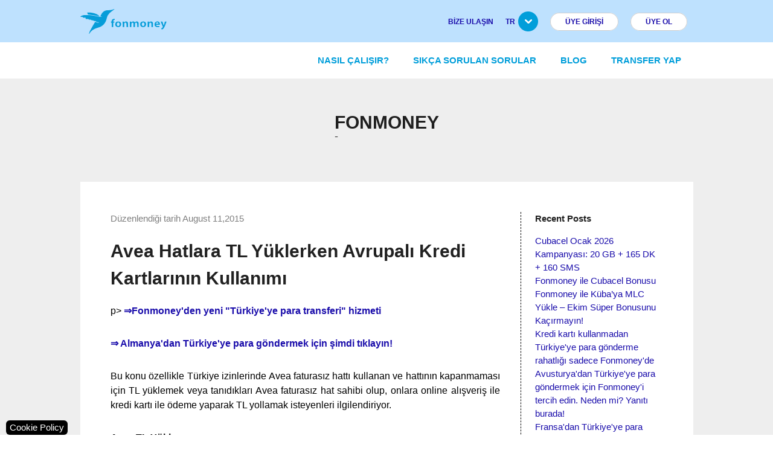

--- FILE ---
content_type: text/html; charset=utf-8
request_url: https://www.fonmoney.net/blog/avea-hatlara-tl-y-klerken-avrupalkredi-kartlar-n-n-kullan-m
body_size: 7018
content:

<!DOCTYPE html>
<html lang="tr" dir="ltr" class="">
    
<head>
    <title>Avea Hatlara TL Y&#xFC;klerken Avrupal&#x131; Kredi Kartlar&#x131;n&#x131;n Kullan&#x131;m&#x131;</title>

    <meta http-equiv="Content-type" content="text/html;charset=UTF-8" />
    <meta name="description" content="Top Up mobiles and send money online directly to bank accounts at excellent rates. Fonmoney-Fast, easy &amp;amp;amp; 100% safe. The best choice for you and your family!" />
    <meta name="keywords" content="top up online, pay-as-yougo, recharge, mobile credit, airtime" />
    <meta name="viewport" content="width=device-width, initial-scale=1" />

    <link rel="icon" href="https://assets.fonmoney.com/media/img/media/favicon/fonmoney.png" type="image/x-icon" />
    <link rel="shortcut icon" href="https://assets.fonmoney.com/media/img/media/favicon/fonmoney.png" type="image/x-icon" />
    
    
    <meta name="robots" content="index, follow" />
<link rel="canonical" href="https://www.fonmoney.net/blog/avea-hatlara-tl-y-klerken-avrupalkredi-kartlar-n-n-kullan-m">

    
<!-- SendinBlue tracting code --><script type="text/plain" data-cookiecategory="targeting">(function() { window.sib = { equeue: [], client_key: '1p1kmidqivv3cqlq8cqo6c1e' };window.sib.email_id = '';window.sendinblue = {}; for (var j = ['track', 'identify', 'trackLink', 'page'], i = 0; i < j.length; i++) { (function(k) { window.sendinblue[k] = function() { var arg = Array.prototype.slice.call(arguments); (window.sib[k] || function() { var t = {}; t[k] = arg; window.sib.equeue.push(t);})(arg[0], arg[1], arg[2]);};})(j[i]);}var n = document.createElement('script'),i = document.getElementsByTagName('script')[0]; n.type = 'text/javascript', n.id = 'sendinblue-js', n.async = !0, n.src = 'https://sibautomation.com/sa.js?key=' + window.sib.client_key, i.parentNode.insertBefore(n, i), window.sendinblue.page();})();</script>
<!-- Global site tag (gtag.js) - Google Analytics -->
<script type="text/plain" data-cookiecategory="analytics" async defer src='https://www.googletagmanager.com/gtag/js?id=G-4Y1RSH15MD'></script>
<script type="text/plain" data-cookiecategory="analytics" async defer >
  window.dataLayer = window.dataLayer || [];
  function gtag(){dataLayer.push(arguments);}
  gtag('js', new Date());
  gtag('config', 'G-4Y1RSH15MD');
  
  
</script>


    <link rel="stylesheet" type="text/css" href="https://assets.fonmoney.com/css/all-pages-css-a523bd11da18adaf1dde.css" />
<link rel="stylesheet" type="text/css" href="/lib_npm/@fortawesome/fontawesome-free/css/all.min.css" />

    
</head>
    
<div class="ajax-loading-block-window" style="display: none">
</div>
<div id="dialog-notifications-success" role="status" aria-live="polite" aria-atomic="true" title="Notification" style="display:none;">
</div>
<div id="dialog-notifications-error" role="alert" aria-live="assertive" aria-atomic="true" title="Error" style="display:none;">
</div>
<div id="dialog-notifications-warning" role="alert" aria-live="assertive" aria-atomic="true" title="Warning" style="display:none;">
</div>
<div id="bar-notification" class="bar-notification-container" role="status" aria-live="polite" aria-atomic="true" data-close="Close">
</div>


    
    <body>
    
    
    <script crossorigin="anonymous" defer="defer" integrity="sha256-oP6HI9z1XaZNBrJURtCoUT5SUnxFr8s3BzRl&#x2B;cbzUq8=" src="https://cdn.jsdelivr.net/npm/jquery@3.6.4/dist/jquery.min.js"></script>
<script crossorigin="anonymous" defer="defer" src="https://cdn.jsdelivr.net/npm/jquery-blockui@2.7.0/jquery.blockUI.min.js"></script>
<script data-cookiecategory="analytics" defer="" type="text/plain">
    (function(w,d,s,l,i) {
      w[l]=w[l]||[];
      w[l].push({'gtm.start': new Date().getTime(),event:'gtm.js'});
      var f=d.getElementsByTagName(s)[0], j=d.createElement(s),dl=l!='dataLayer'?'&l='+l:'';
      j.async=true;
      j.src='https://www.googletagmanager.com/gtm.js?id='+i+dl;
      f.parentNode.insertBefore(j,f);

      //custom
      window.ga4Helper.initialize(w[l]);
    })(window,document,'script','dataLayer','GTM-TG6W3L3');
</script>

<link href="https://assets.fonmoney.com/css/cookieconsent-css-e2321ebef04c47a903a6.css" rel="prefetch" type="text/css"></link>
<script type="text/javascript">window.FmGlobals = { defaultShopLocale: 'tr-TR' }</script>


    

<div class="wrapper">
    <div class="page">
        
        
        
        
<header>
    <!-- Top header -->
    <div class="top-header">
        <div class="container">
            <div class="logo left">
                <a href="/"><img src="https://assets.fonmoney.com/media/img/logo/logo.svg" alt="Fonmoney Logo" style="height: 41px; width: 144px;"></a>
            </div>
            <ul class="top-menu right">
                <li><a href="/contacts">BİZE ULAŞIN</a></li>
                <li class="has-sub">
                    <a href="#"><span>tr</span><img loading="lazy" src="https://assets.fonmoney.com/media/img/icons/submenu-arrow.png" alt=""></a>
                    <ul class="sub-menu language-switcher">
                            <li>
                                <span style="background-image: url('https://assets.fonmoney.com/media/img/flag_svg/GB.svg'); background-repeat: no-repeat; background-position: center; background-size: cover;"></span>
                                <a title="en" href="https://www.fonmoney.com">en</a>
                            </li>
                            <li>
                                <span style="background-image: url('https://assets.fonmoney.com/media/img/flag_svg/DE.svg'); background-repeat: no-repeat; background-position: center; background-size: cover;"></span>
                                <a title="DE" href="https://www.fonmoney.de/">DE</a>
                            </li>
                            <li>
                                <span style="background-image: url('https://assets.fonmoney.com/media/img/flag_svg/ES.svg'); background-repeat: no-repeat; background-position: center; background-size: cover;"></span>
                                <a title="ES" href="https://www.fonmoney.es/">ES</a>
                            </li>
                            <li>
                                <span style="background-image: url('https://assets.fonmoney.com/media/img/flag_svg/PL.svg'); background-repeat: no-repeat; background-position: center; background-size: cover;"></span>
                                <a title="PL" href="https://www.fonmoney.pl/">PL</a>
                            </li>
                            <li>
                                <span style="background-image: url('https://assets.fonmoney.com/media/img/flag_svg/IT.svg'); background-repeat: no-repeat; background-position: center; background-size: cover;"></span>
                                <a title="IT" href="https://www.fonmoney.it/">IT</a>
                            </li>
                            <li>
                                <span style="background-image: url('https://assets.fonmoney.com/media/img/flag_svg/FR.svg'); background-repeat: no-repeat; background-position: center; background-size: cover;"></span>
                                <a title="FR" href="https://www.fonmoney.fr/">FR</a>
                            </li>
                            <li>
                                <span style="background-image: url('https://assets.fonmoney.com/media/img/flag_svg/RO.svg'); background-repeat: no-repeat; background-position: center; background-size: cover;"></span>
                                <a title="RO" href="https://www.fonmoney.ro/">RO</a>
                            </li>
                            <li>
                                <span style="background-image: url('https://assets.fonmoney.com/media/img/flag_svg/BG.svg'); background-repeat: no-repeat; background-position: center; background-size: cover;"></span>
                                <a title="BG" href="https://www.fonmoney.bg/">BG</a>
                            </li>
                            <li>
                                <span style="background-image: url('https://assets.fonmoney.com/media/img/flag_svg/TR.svg'); background-repeat: no-repeat; background-position: center; background-size: cover;"></span>
                                <a title="TR" href="https://www.fonmoney.net/">TR</a>
                            </li>
                            <li>
                                <span style="background-image: url('https://assets.fonmoney.com/media/img/flag_svg/HR.svg'); background-repeat: no-repeat; background-position: center; background-size: cover;"></span>
                                <a title="HR" href="https://www.fonmoney.com.hr/">HR</a>
                            </li>
                            <li>
                                <span style="background-image: url('https://assets.fonmoney.com/media/img/flag_svg/UA.svg'); background-repeat: no-repeat; background-position: center; background-size: cover;"></span>
                                <a title="UA" href="https://www.fonmoney.com.ua/">UA</a>
                            </li>
                            <li>
                                <span style="background-image: url('https://assets.fonmoney.com/media/img/flag_svg/MX.svg'); background-repeat: no-repeat; background-position: center; background-size: cover;"></span>
                                <a title="MX" href="https://www.fonmoney.mx/">MX</a>
                            </li>
                            <li>
                                <span style="background-image: url('https://assets.fonmoney.com/media/img/flag_svg/CL.svg'); background-repeat: no-repeat; background-position: center; background-size: cover;"></span>
                                <a title="CL" href="https://www.fonmoney.cl/">CL</a>
                            </li>
                    </ul>
                </li>

                    <li><a href="/login" data-class="top-menu login" class="signup login-btn">ÜYE GİRİŞİ</a></li>
                    <li><a href='/register' data-class="top-menu signup" class="signup signup-btn">ÜYE OL </a></li>
            </ul>
        </div>
    </div>


    <!-- Header -->
    <div class="header">
        <div class="container">
            <!-- Mobile trigger -->
            <div class="logo left hidden-logo">
                <a href="/"><img src="https://assets.fonmoney.com/media/img/logo/logo.svg" alt="Fonmoney Logo" style="height: 41px; width: 144px;"></a>
            </div>
            <ul class="main-menu right menu-li-spacy-text">

                <li class="scroll-item-to-hidden"><a title="Nasıl çalışır? " href="/nasil-calisir">Nasıl çalışır? </a></li>
                <li class="scroll-item-to-hidden"><a title="FAQ" href="/faq">Sıkça Sorulan Sorular</a></li>
                <li class="scroll-item-to-hidden"><a title="Blog" href="/blog">Blog</a></li>


                    <li><a title="MakeATransfer" href="/">Transfer Yap</a></li>

            </ul>
            <div id="header_mobile_language_selector">
                <select class="browser-default" id="hmls_actual" aria-label="Language">
                            <option value="https://www.fonmoney.com">en</option>
                            <option value="https://www.fonmoney.de/">DE</option>
                            <option value="https://www.fonmoney.es/">ES</option>
                            <option value="https://www.fonmoney.pl/">PL</option>
                            <option value="https://www.fonmoney.it/">IT</option>
                            <option value="https://www.fonmoney.fr/">FR</option>
                            <option value="https://www.fonmoney.ro/">RO</option>
                            <option value="https://www.fonmoney.bg/">BG</option>
                            <option value="https://www.fonmoney.net/" selected>TR</option>
                            <option value="https://www.fonmoney.com.hr/">HR</option>
                            <option value="https://www.fonmoney.com.ua/">UA</option>
                            <option value="https://www.fonmoney.mx/">MX</option>
                            <option value="https://www.fonmoney.cl/">CL</option>
                </select>
            </div>
            <a href="#" title="Menu" id="trigger-mobile-menu" data-activates="slide-out" class="button-collapse mobile-icon right"></a>
        </div>
    </div>

    <!-- Mobile -->
    <ul id="slide-out" class="side-nav fixed hide-on-med-and-up">
            <li class="login login-btn"><a href="/login">ÜYE GİRİŞİ</a></li>
            <li class="signup signup-btn"><a href="/register">ÜYE OL </a></li>
        <li><a title="Nasıl çalışır? " href="/nasil-calisir">Nasıl çalışır? </a></li>
        <li><a title="FAQ" href="/faq">Sıkça Sorulan Sorular</a></li>
        <li><a title="Blog" href="/blog">Blog</a></li>
        <li><a href="/contacts">BİZE ULAŞIN</a></li>
            <li><a title="MakeATransfer" href="/">Transfer Yap</a></li>

        <li><a href="https://transpaygo.com" target="_blank">Business</a></li>
    </ul>


    <script type="text/javascript">
        function removeShoppingCart() {
            window.jQuery.get("/FmCheckout/DeleteShoppingCarts")
                .done(function () { window.location.href = '' })
        }
    </script>

</header>


        
        

        <main class="main-container col1-layout">
            
            

    



<link href="https://cdn.jsdelivr.net/npm/freezeui@1.0.1/freeze-ui.min.css" crossorigin="anonymous" rel="preload" as="style" onload="this.rel='stylesheet'">







<!-- Page content -->
<div class="page-gray">
    <div class="container">
        <div class="row">
            <div class="col s12">
                <h1 class="center-align blog-title">
                    Fonmoney
                    <span class="sub-title">-</span>
                </h1>
            </div>
        </div>
        <!-- Registration form and information -->
        <div class="row m0">
            <div class="col s12">
                <div class="blog">
                    <div class="row m0">
                        <div class="col s12 m9">
                            <div class="content">
                                <div class="post single-post">
                                    <div class="post-meta">
                                        <ul>

                                            <li class="posted" style="padding:0px">
                                                <span>Düzenlendiği tarih August 11,2015</span>
                                            </li>
                                        </ul>
                                    </div>
                                    <div class="post-title">
                                        <h1>Avea Hatlara TL Y&#xFC;klerken Avrupal&#x131; Kredi Kartlar&#x131;n&#x131;n Kullan&#x131;m&#x131;</h1>
                                    </div>
                                    <div class="post-content">
                                        p>
  <strong
    ><a
      href="https://www.fonmoney.net/almanya-para-transferi"
      title="Türkiye'ye para göndermek sadece 1,99€"
      >⇒Fonmoney'den yeni "Türkiye'ye para transferi" hizmeti&nbsp;</a
    ></strong
  >
</p>

<p>
  <strong
    ><a
      href="https://www.fonmoney.net/almanya-para-gonder"
      title="Almanya'dan Türkiye'ye para gönder"
      >⇒ Almanya'dan Türkiye'ye para göndermek için şimdi tıklayın!&nbsp;</a
    ></strong
  >
</p>

<p align="justify">
  Bu konu özellikle Türkiye izinlerinde Avea faturasız hattı kullanan ve
  hattının kapanmaması için TL yüklemek veya tanıdıkları Avea faturasız hat
  sahibi olup, onlara online alışveriş ile kredi kartı ile ödeme yaparak TL
  yollamak isteyenleri ilgilendiriyor.
</p>

<p align="justify">
  <strong>Avea TL Yükle</strong>
</p>

<p align="justify">
  Evet, sevgili Fonmoney Blog okuyucuları! Avrupa’da yaşayanların Avrupa
  ülkelerinde kullandıkları kredi kartlarıyla Avea’nın kendi TL Yükle sistemini
  kullanmaları ne yazık ki mümkün değil. Avea’da güvenlik nedeniyle sadece
  Türkiye bankalarına ait kartlar kullanılabiliyor. Almanya’dan Avea TL
  yüklemek, Fransa’dan Avea kontör yüklemek, İngiltere’den Türkiye’ye Avea TL
  yüklemek, Belçika’dan Türkiye’ye Avea kontör göndermek isterseniz Avea’da bu
  ülkelerde kullanmakta olduğunuz kredi kartları geçerli değil. Avea TL Yükle
  ekranında Avrupa’da kullanmakta olduğunuz kredi kartını denediğinizde hata
  ekranıyla karşılaşıyorsunuz.<strong>&nbsp;</strong>
</p>

<p align="justify">
  <strong>Fonmoney ile TL yüklemek güvenli ve çok kolay</strong>
</p>

<p align="justify">
  Peki! Bu durumda ne yapacağız? Fonmoney, Avrupa’da kullanılan kredi
  kartlarıyla yükleme yapmak isteyenleri kendi hizmetini kullanmaya davet
  ediyor. Fonmoney ile Avea kontör yüklemek, Avea TL yüklemek gerçekten çok
  kolay. Telefon numarasını, yüklemek istediğiniz kontör yani TL miktarını
  seçmeniz yeterli. Ardından ödeme ekranında da görebileceğiniz gibi kredi
  kartının yanında anında havale veya Paysafecard ile de ödeme yapabilirsiniz.
  Ödeme gerçekleştiğinde TL alıcı faturasız hatta yüklenir. İşte hepsi bu kadar.
</p>

<p align="justify">
  <strong>Kredi kartı ile Avea&nbsp;TL Yükle</strong>
</p>

<p align="justify">
  Avrupa’nın neresinde olursanız olun, 3 adımda Fonmoney ile Avea TL
  yükleyebilirsiniz. Kredi kartınızın hangi bankaya ait olduğu fark etmez.
  Fonmoney ile 3 adımda TL yükleme işleminiz tamamlanır. Üstelik kredi kartıyla
  ödeme yapmak zorunda da değilsiniz. Faturasız hatlar için güvenli alışverişin
  adresi Fonmoney’i tercih ettiğiniz için teşekkür ederiz. Sevdiklerinizle mutlu
  günlerde iletişimde kalmanız dileğiyle...
</p>

                                    </div>
                                    <div class="divider-dashed"></div>

                                    <div class="see-more">
                                        <div class="row m0">
                                            <div class="col s12">
                                                <a href="/blog" class="right">
                                                    Fonmoney'nin tüm paylaşımlarını gör
                                                    <img src="https://assets.fonmoney.com/media/img/blog-see-more.png" alt="">
                                                </a>
                                            </div>
                                        </div>
                                    </div>
                                </div>
                            </div>
                        </div>
                        <div class="col s12 m3">
                            <div class="sidebar">
                                <div class="block block-blog block-recent-posts">
                                    <div class="block-title">
                                        <strong><span>Recent Posts</span></strong>
                                    </div>
                                    <div class="block-content">
                                        <ul id="wp-b69">
                                                    <li class="item last odd">
                                                        <a href="/blog/cubacel-ocak-2026-kampanyasi" title="Cubacel Ocak 2026 Kampanyas&#x131;: 20 GB &#x2B; 165 DK &#x2B; 160 SMS">Cubacel Ocak 2026 Kampanyas&#x131;: 20 GB &#x2B; 165 DK &#x2B; 160 SMS</a>
                                                    </li>
                                                    <li class="item last odd">
                                                        <a href="/blog/cubacel-kampanya-fonmoney" title="Fonmoney ile Cubacel Bonusu">Fonmoney ile Cubacel Bonusu</a>
                                                    </li>
                                                    <li class="item last odd">
                                                        <a href="/blog/mlc-bonusu-kuba-guncel" title="Fonmoney ile K&#xFC;ba&#x2019;ya MLC Y&#xFC;kle &#x2013; Ekim S&#xFC;per Bonusunu Ka&#xE7;&#x131;rmay&#x131;n!">Fonmoney ile K&#xFC;ba&#x2019;ya MLC Y&#xFC;kle &#x2013; Ekim S&#xFC;per Bonusunu Ka&#xE7;&#x131;rmay&#x131;n!</a>
                                                    </li>
                                                    <li class="item last odd">
                                                        <a href="/blog/kredi-kartkullanmadan-t-rkiye-ye-para-g-nderme-rahatlsadece-fonmoney-de" title="Kredi kart&#x131; kullanmadan T&#xFC;rkiye&#x27;ye para g&#xF6;nderme rahatl&#x131;&#x11F;&#x131; sadece Fonmoney&#x27;de">Kredi kart&#x131; kullanmadan T&#xFC;rkiye&#x27;ye para g&#xF6;nderme rahatl&#x131;&#x11F;&#x131; sadece Fonmoney&#x27;de</a>
                                                    </li>
                                                    <li class="item last odd">
                                                        <a href="/blog/avusturya-dan-t-rkiye-ye-para-g-ndermek-i-in-fonmoney-i-tercih-edinneden-miyan-tburada" title="Avusturya&#x27;dan T&#xFC;rkiye&#x27;ye para g&#xF6;ndermek i&#xE7;in Fonmoney&#x27;i tercih edin. Neden mi? Yan&#x131;t&#x131; burada!">Avusturya&#x27;dan T&#xFC;rkiye&#x27;ye para g&#xF6;ndermek i&#xE7;in Fonmoney&#x27;i tercih edin. Neden mi? Yan&#x131;t&#x131; burada!</a>
                                                    </li>
                                                    <li class="item last odd">
                                                        <a href="/blog/fransa-dan-t-rkiye-ye-para-g-ndermek-fonmoney-ile-g-venli-ve-ucuz" title="Fransa&#x27;dan T&#xFC;rkiye&#x27;ye para g&#xF6;ndermek Fonmoney ile g&#xFC;venli ve ucuz">Fransa&#x27;dan T&#xFC;rkiye&#x27;ye para g&#xF6;ndermek Fonmoney ile g&#xFC;venli ve ucuz</a>
                                                    </li>
                                                    <li class="item last odd">
                                                        <a href="/blog/hollanda-dan-t-rkiye-ye-para-g-ndermek-hibu-kadar-g-venlikolay-ve-ucuz-olmamt" title="Hollanda&#x27;dan T&#xFC;rkiye&#x27;ye para g&#xF6;ndermek hi&#xE7; bu kadar g&#xFC;venli, kolay ve ucuz olmam&#x131;&#x15F;t&#x131;">Hollanda&#x27;dan T&#xFC;rkiye&#x27;ye para g&#xF6;ndermek hi&#xE7; bu kadar g&#xFC;venli, kolay ve ucuz olmam&#x131;&#x15F;t&#x131;</a>
                                                    </li>
                                                    <li class="item last odd">
                                                        <a href="/blog/yenifonmoney-ile-bel-ika-dan-t-rkiye-ye-para-g-nderin" title="YEN&#x130;: Fonmoney ile Bel&#xE7;ika&#x27;dan T&#xFC;rkiye&#x27;ye para g&#xF6;nderin">YEN&#x130;: Fonmoney ile Bel&#xE7;ika&#x27;dan T&#xFC;rkiye&#x27;ye para g&#xF6;nderin</a>
                                                    </li>
                                                    <li class="item last odd">
                                                        <a href="/blog/almanya-dan-t-rkiye-ye-nas-l-para-yollan-r" title="Almanya&#x27;dan T&#xFC;rkiye&#x27;ye nas&#x131;l para yollan&#x131;r?">Almanya&#x27;dan T&#xFC;rkiye&#x27;ye nas&#x131;l para yollan&#x131;r?</a>
                                                    </li>
                                                    <li class="item last odd">
                                                        <a href="/blog/fonmoney-ile-para-g-nderirken-neden-kimlik-onay-i-lemi-yapmam-gerekiyor" title="Fonmoney ile para g&#xF6;nderirken neden kimlik onay i&#x15F;lemi yapmam gerekiyor?">Fonmoney ile para g&#xF6;nderirken neden kimlik onay i&#x15F;lemi yapmam gerekiyor?</a>
                                                    </li>
                                        </ul>
                                    </div>
                                </div>

                            </div>

                        </div>
                    </div>
                </div>
            </div>
        </div>
    </div>
</div>



            
        </main>

        <footer class="footer">
    <div class="container">
        <div class="row">
            
        </div>
        <div class="operation-countries">
            <div class="row valign center-align">
                <div class="col s12 m3">
  <a href="/about-us" title="O nas">O nas</a>
  <a href="/imprint" title="Dane firmy">Dane firmy</a>
  <a href="/privacy" title="Polityka prywatności i cookies"
    >Polityka prywatności i cookies</a
  >
</div>
<div class="col s12 m3">
  <a href="/jak-to-dziala" title="Jak to działa?">Jak to działa?</a>
  <a href="/faq" title="FAQ">FAQ</a>
  <a href="/tncs" title="Warunki regulaminu">Warunki regulaminu</a>
</div>
<div class="col s12 m3">
  <a href="/contacts" title="Kontakt">Kontakt</a>
  <a href="/blog" title="Blog">Blog</a>
</div>

            </div>
            </div>
    </div>
</footer>
<aside class="copyright valign-wrapper">
    <div class="container">
        <div class="row valign">
            <div class="col s12 m4 blue">
                <span>© 2026. <a href="/">Fonmoney.</a> All rights reserved.</span>
            </div>
        </div>
    </div>
</aside>


<div class="revision-caller" id="rev-caller">
   <button class="revision-caller-butt" type="button" data-cc="c-settings">
       <span class="cookie-text" data-t="Cookie Policy">Cookie Policy</span>
   </button>
</div>

<script type="text/javascript">
window.cookieConsentConfig = {
    current_lang: 'TR',
    layout: 'bar',
    mode: 'opt-out',
    force_consent: false,
    translations: {"cookie":{"title":"\u00C7erez kullan\u0131yoruz!","description":"Merhaba, bu web sitesi, web sitesinin kullan\u0131m\u0131n\u0131 analiz etmek ve d\u00FCzg\u00FCn \u00E7al\u0131\u015Fmas\u0131n\u0131 sa\u011Flamak\r\nve onunla nas\u0131l etkile\u015Fimde bulundu\u011Funuzu anlamak i\u00E7in kendi ve \u00FC\u00E7\u00FCnc\u00FC taraf \u00E7erezlerini\r\nkullan\u0131r. \u00C7erez Politikam\u0131zda daha fazla bilgi bulabilirsiniz.","preferences":{"title":"\u00C7erez tercihleri","subtitle":"\u00C7erez kullan\u0131m\u0131","description":"Web sitesinin temel i\u015Flevlerini sa\u011Flamak ve \u00E7evrimi\u00E7i deneyiminizi geli\u015Ftirmek i\u00E7in tan\u0131mlama bilgileri kullan\u0131yorum. Her kategori i\u00E7in istedi\u011Finiz zaman kat\u0131lmay\u0131/\u00E7\u0131kma yapmay\u0131 se\u00E7ebilirsiniz. \u00C7erezler ve di\u011Fer hassas verilerle ilgili daha fazla ayr\u0131nt\u0131 i\u00E7in l\u00FCtfen tam \u003Ca href=\u0027/privacy\u0027\u003Egizlilik politikas\u0131n\u0131 okuyun\u003C/a\u003E","necessary":{"title":"Kesinlikle gerekli \u00E7erezler","description":"Bu \u00E7erezler web sitemin d\u00FCzg\u00FCn \u00E7al\u0131\u015Fmas\u0131 i\u00E7in gereklidir. Bu \u00E7erezler olmadan web sitesi d\u00FCzg\u00FCn \u00E7al\u0131\u015Fmayacakt\u0131r"},"analytics":{"title":"Performans ve Analitik \u00E7erezler","description":"Bu \u00E7erezler, web sitesinin ge\u00E7mi\u015Fte yapt\u0131\u011F\u0131n\u0131z se\u00E7imleri hat\u0131rlamas\u0131n\u0131 sa\u011Flar"},"targeting":{"title":"Reklam ve Hedefleme \u00E7erezleri","description":"Bu tan\u0131mlama bilgileri, web sitesini nas\u0131l kulland\u0131\u011F\u0131n\u0131z, hangi sayfalar\u0131 ziyaret etti\u011Finiz ve hangi ba\u011Flant\u0131lara t\u0131klad\u0131\u011F\u0131n\u0131z hakk\u0131nda bilgi toplar. T\u00FCm veriler anonimdir ve sizi tan\u0131mlamak i\u00E7in kullan\u0131lamaz"}},"button":{"accept_all":"Hepsini Kabul Et","reject_all":"Hepsini Reddet","settings":"Ayarlar","customize":"Kaydetmek"}},"close":"Close","name":"\u0130sim","domain":"Domain","expiration":"Expiration","description":"Description"}
};
</script>

<link href="https://cdn.jsdelivr.net/npm/vanilla-cookieconsent@2.9.2/dist/cookieconsent.css" integrity="sha256-LO7u2UQLQZYZwftu3mP+YM/VfUZES3Ob0daqb5yz2rE=" crossorigin="anonymous" rel="preload" as="style" onload="this.rel='stylesheet'">






<!-- Invoke custom google analytics component on all pages -->

        
        
    </div>
</div>


    <!-- footer script -->
    
    <!-- footer inline -->
    <script defer="defer" src="https://cdn.jsdelivr.net/npm/freezeui@1.0.1/freeze-ui.min.js"></script>
<script defer="defer" src="https://assets.fonmoney.com/js/all-pages-5c585c546561855c2c5d.js"></script>
<script defer="defer" src="https://assets.fonmoney.com/js/blog-post-4f4b34b883b9f5a7cc73.js"></script>
<script async="" src="https://assets.fonmoney.com/js/cookieconsent-ee862d431f479b114c7d.js"></script>

    <script defer src="https://static.cloudflareinsights.com/beacon.min.js/vcd15cbe7772f49c399c6a5babf22c1241717689176015" integrity="sha512-ZpsOmlRQV6y907TI0dKBHq9Md29nnaEIPlkf84rnaERnq6zvWvPUqr2ft8M1aS28oN72PdrCzSjY4U6VaAw1EQ==" data-cf-beacon='{"version":"2024.11.0","token":"7a79fda218c148a18eadd21872466edb","r":1,"server_timing":{"name":{"cfCacheStatus":true,"cfEdge":true,"cfExtPri":true,"cfL4":true,"cfOrigin":true,"cfSpeedBrain":true},"location_startswith":null}}' crossorigin="anonymous"></script>
</body>
    <div class="footer-powered-by">
        Powered by <a href="https://www.nopcommerce.com/">nopCommerce</a>
    </div>
</html>

--- FILE ---
content_type: application/javascript
request_url: https://assets.fonmoney.com/js/all-pages-5c585c546561855c2c5d.js
body_size: 16190
content:
/*! For license information please see all-pages-5c585c546561855c2c5d.js.LICENSE.txt */
(()=>{var e,t={4786:function(e,t,n){var i;!function(r){"use strict";var s,o,u,a=9e15,c=1e9,l="0123456789abcdef",d="2.[base64]",h="3.[base64]",f={precision:20,rounding:4,modulo:1,toExpNeg:-7,toExpPos:21,minE:-a,maxE:a,crypto:!1},p=!0,g="[DecimalError] ",m=g+"Invalid argument: ",v=g+"Precision limit exceeded",w=g+"crypto unavailable",N="[object Decimal]",b=Math.floor,y=Math.pow,_=/^0b([01]+(\.[01]*)?|\.[01]+)(p[+-]?\d+)?$/i,x=/^0x([0-9a-f]+(\.[0-9a-f]*)?|\.[0-9a-f]+)(p[+-]?\d+)?$/i,E=/^0o([0-7]+(\.[0-7]*)?|\.[0-7]+)(p[+-]?\d+)?$/i,k=/^(\d+(\.\d*)?|\.\d+)(e[+-]?\d+)?$/i,M=1e7,q=7,C=d.length-1,D=h.length-1,S={toStringTag:N};function T(e){var t,n,i,r=e.length-1,s="",o=e[0];if(r>0){for(s+=o,t=1;t<r;t++)i=e[t]+"",(n=q-i.length)&&(s+=B(n)),s+=i;o=e[t],(n=q-(i=o+"").length)&&(s+=B(n))}else if(0===o)return"0";for(;o%10==0;)o/=10;return s+o}function A(e,t,n){if(e!==~~e||e<t||e>n)throw Error(m+e)}function L(e,t,n,i){var r,s,o,u;for(s=e[0];s>=10;s/=10)--t;return--t<0?(t+=q,r=0):(r=Math.ceil((t+1)/q),t%=q),s=y(10,q-t),u=e[r]%s|0,null==i?t<3?(0==t?u=u/100|0:1==t&&(u=u/10|0),o=n<4&&99999==u||n>3&&49999==u||5e4==u||0==u):o=(n<4&&u+1==s||n>3&&u+1==s/2)&&(e[r+1]/s/100|0)==y(10,t-2)-1||(u==s/2||0==u)&&0==(e[r+1]/s/100|0):t<4?(0==t?u=u/1e3|0:1==t?u=u/100|0:2==t&&(u=u/10|0),o=(i||n<4)&&9999==u||!i&&n>3&&4999==u):o=((i||n<4)&&u+1==s||!i&&n>3&&u+1==s/2)&&(e[r+1]/s/1e3|0)==y(10,t-3)-1,o}function F(e,t,n){for(var i,r,s=[0],o=0,u=e.length;o<u;){for(r=s.length;r--;)s[r]*=t;for(s[0]+=l.indexOf(e.charAt(o++)),i=0;i<s.length;i++)s[i]>n-1&&(void 0===s[i+1]&&(s[i+1]=0),s[i+1]+=s[i]/n|0,s[i]%=n)}return s.reverse()}S.absoluteValue=S.abs=function(){var e=new this.constructor(this);return e.s<0&&(e.s=1),P(e)},S.ceil=function(){return P(new this.constructor(this),this.e+1,2)},S.clampedTo=S.clamp=function(e,t){var n=this,i=n.constructor;if(e=new i(e),t=new i(t),!e.s||!t.s)return new i(NaN);if(e.gt(t))throw Error(m+t);return n.cmp(e)<0?e:n.cmp(t)>0?t:new i(n)},S.comparedTo=S.cmp=function(e){var t,n,i,r,s=this,o=s.d,u=(e=new s.constructor(e)).d,a=s.s,c=e.s;if(!o||!u)return a&&c?a!==c?a:o===u?0:!o^a<0?1:-1:NaN;if(!o[0]||!u[0])return o[0]?a:u[0]?-c:0;if(a!==c)return a;if(s.e!==e.e)return s.e>e.e^a<0?1:-1;for(t=0,n=(i=o.length)<(r=u.length)?i:r;t<n;++t)if(o[t]!==u[t])return o[t]>u[t]^a<0?1:-1;return i===r?0:i>r^a<0?1:-1},S.cosine=S.cos=function(){var e,t,n=this,i=n.constructor;return n.d?n.d[0]?(e=i.precision,t=i.rounding,i.precision=e+Math.max(n.e,n.sd())+q,i.rounding=1,n=function(e,t){var n,i,r;if(t.isZero())return t;(i=t.d.length)<32?r=(1/K(4,n=Math.ceil(i/3))).toString():(n=16,r="2.3283064365386962890625e-10"),e.precision+=n,t=Y(e,1,t.times(r),new e(1));for(var s=n;s--;){var o=t.times(t);t=o.times(o).minus(o).times(8).plus(1)}return e.precision-=n,t}(i,X(i,n)),i.precision=e,i.rounding=t,P(2==u||3==u?n.neg():n,e,t,!0)):new i(1):new i(NaN)},S.cubeRoot=S.cbrt=function(){var e,t,n,i,r,s,o,u,a,c,l=this,d=l.constructor;if(!l.isFinite()||l.isZero())return new d(l);for(p=!1,(s=l.s*y(l.s*l,1/3))&&Math.abs(s)!=1/0?i=new d(s.toString()):(n=T(l.d),(s=((e=l.e)-n.length+1)%3)&&(n+=1==s||-2==s?"0":"00"),s=y(n,1/3),e=b((e+1)/3)-(e%3==(e<0?-1:2)),(i=new d(n=s==1/0?"5e"+e:(n=s.toExponential()).slice(0,n.indexOf("e")+1)+e)).s=l.s),o=(e=d.precision)+3;;)if(c=(a=(u=i).times(u).times(u)).plus(l),i=O(c.plus(l).times(u),c.plus(a),o+2,1),T(u.d).slice(0,o)===(n=T(i.d)).slice(0,o)){if("9999"!=(n=n.slice(o-3,o+1))&&(r||"4999"!=n)){+n&&(+n.slice(1)||"5"!=n.charAt(0))||(P(i,e+1,1),t=!i.times(i).times(i).eq(l));break}if(!r&&(P(u,e+1,0),u.times(u).times(u).eq(l))){i=u;break}o+=4,r=1}return p=!0,P(i,e,d.rounding,t)},S.decimalPlaces=S.dp=function(){var e,t=this.d,n=NaN;if(t){if(n=((e=t.length-1)-b(this.e/q))*q,e=t[e])for(;e%10==0;e/=10)n--;n<0&&(n=0)}return n},S.dividedBy=S.div=function(e){return O(this,new this.constructor(e))},S.dividedToIntegerBy=S.divToInt=function(e){var t=this.constructor;return P(O(this,new t(e),0,1,1),t.precision,t.rounding)},S.equals=S.eq=function(e){return 0===this.cmp(e)},S.floor=function(){return P(new this.constructor(this),this.e+1,3)},S.greaterThan=S.gt=function(e){return this.cmp(e)>0},S.greaterThanOrEqualTo=S.gte=function(e){var t=this.cmp(e);return 1==t||0===t},S.hyperbolicCosine=S.cosh=function(){var e,t,n,i,r,s=this,o=s.constructor,u=new o(1);if(!s.isFinite())return new o(s.s?1/0:NaN);if(s.isZero())return u;n=o.precision,i=o.rounding,o.precision=n+Math.max(s.e,s.sd())+4,o.rounding=1,(r=s.d.length)<32?t=(1/K(4,e=Math.ceil(r/3))).toString():(e=16,t="2.3283064365386962890625e-10"),s=Y(o,1,s.times(t),new o(1),!0);for(var a,c=e,l=new o(8);c--;)a=s.times(s),s=u.minus(a.times(l.minus(a.times(l))));return P(s,o.precision=n,o.rounding=i,!0)},S.hyperbolicSine=S.sinh=function(){var e,t,n,i,r=this,s=r.constructor;if(!r.isFinite()||r.isZero())return new s(r);if(t=s.precision,n=s.rounding,s.precision=t+Math.max(r.e,r.sd())+4,s.rounding=1,(i=r.d.length)<3)r=Y(s,2,r,r,!0);else{e=(e=1.4*Math.sqrt(i))>16?16:0|e,r=Y(s,2,r=r.times(1/K(5,e)),r,!0);for(var o,u=new s(5),a=new s(16),c=new s(20);e--;)o=r.times(r),r=r.times(u.plus(o.times(a.times(o).plus(c))))}return s.precision=t,s.rounding=n,P(r,t,n,!0)},S.hyperbolicTangent=S.tanh=function(){var e,t,n=this,i=n.constructor;return n.isFinite()?n.isZero()?new i(n):(e=i.precision,t=i.rounding,i.precision=e+7,i.rounding=1,O(n.sinh(),n.cosh(),i.precision=e,i.rounding=t)):new i(n.s)},S.inverseCosine=S.acos=function(){var e,t=this,n=t.constructor,i=t.abs().cmp(1),r=n.precision,s=n.rounding;return-1!==i?0===i?t.isNeg()?U(n,r,s):new n(0):new n(NaN):t.isZero()?U(n,r+4,s).times(.5):(n.precision=r+6,n.rounding=1,t=t.asin(),e=U(n,r+4,s).times(.5),n.precision=r,n.rounding=s,e.minus(t))},S.inverseHyperbolicCosine=S.acosh=function(){var e,t,n=this,i=n.constructor;return n.lte(1)?new i(n.eq(1)?0:NaN):n.isFinite()?(e=i.precision,t=i.rounding,i.precision=e+Math.max(Math.abs(n.e),n.sd())+4,i.rounding=1,p=!1,n=n.times(n).minus(1).sqrt().plus(n),p=!0,i.precision=e,i.rounding=t,n.ln()):new i(n)},S.inverseHyperbolicSine=S.asinh=function(){var e,t,n=this,i=n.constructor;return!n.isFinite()||n.isZero()?new i(n):(e=i.precision,t=i.rounding,i.precision=e+2*Math.max(Math.abs(n.e),n.sd())+6,i.rounding=1,p=!1,n=n.times(n).plus(1).sqrt().plus(n),p=!0,i.precision=e,i.rounding=t,n.ln())},S.inverseHyperbolicTangent=S.atanh=function(){var e,t,n,i,r=this,s=r.constructor;return r.isFinite()?r.e>=0?new s(r.abs().eq(1)?r.s/0:r.isZero()?r:NaN):(e=s.precision,t=s.rounding,i=r.sd(),Math.max(i,e)<2*-r.e-1?P(new s(r),e,t,!0):(s.precision=n=i-r.e,r=O(r.plus(1),new s(1).minus(r),n+e,1),s.precision=e+4,s.rounding=1,r=r.ln(),s.precision=e,s.rounding=t,r.times(.5))):new s(NaN)},S.inverseSine=S.asin=function(){var e,t,n,i,r=this,s=r.constructor;return r.isZero()?new s(r):(t=r.abs().cmp(1),n=s.precision,i=s.rounding,-1!==t?0===t?((e=U(s,n+4,i).times(.5)).s=r.s,e):new s(NaN):(s.precision=n+6,s.rounding=1,r=r.div(new s(1).minus(r.times(r)).sqrt().plus(1)).atan(),s.precision=n,s.rounding=i,r.times(2)))},S.inverseTangent=S.atan=function(){var e,t,n,i,r,s,o,u,a,c=this,l=c.constructor,d=l.precision,h=l.rounding;if(c.isFinite()){if(c.isZero())return new l(c);if(c.abs().eq(1)&&d+4<=D)return(o=U(l,d+4,h).times(.25)).s=c.s,o}else{if(!c.s)return new l(NaN);if(d+4<=D)return(o=U(l,d+4,h).times(.5)).s=c.s,o}for(l.precision=u=d+10,l.rounding=1,e=n=Math.min(28,u/q+2|0);e;--e)c=c.div(c.times(c).plus(1).sqrt().plus(1));for(p=!1,t=Math.ceil(u/q),i=1,a=c.times(c),o=new l(c),r=c;-1!==e;)if(r=r.times(a),s=o.minus(r.div(i+=2)),r=r.times(a),void 0!==(o=s.plus(r.div(i+=2))).d[t])for(e=t;o.d[e]===s.d[e]&&e--;);return n&&(o=o.times(2<<n-1)),p=!0,P(o,l.precision=d,l.rounding=h,!0)},S.isFinite=function(){return!!this.d},S.isInteger=S.isInt=function(){return!!this.d&&b(this.e/q)>this.d.length-2},S.isNaN=function(){return!this.s},S.isNegative=S.isNeg=function(){return this.s<0},S.isPositive=S.isPos=function(){return this.s>0},S.isZero=function(){return!!this.d&&0===this.d[0]},S.lessThan=S.lt=function(e){return this.cmp(e)<0},S.lessThanOrEqualTo=S.lte=function(e){return this.cmp(e)<1},S.logarithm=S.log=function(e){var t,n,i,r,s,o,u,a,c=this,l=c.constructor,d=l.precision,h=l.rounding;if(null==e)e=new l(10),t=!0;else{if(n=(e=new l(e)).d,e.s<0||!n||!n[0]||e.eq(1))return new l(NaN);t=e.eq(10)}if(n=c.d,c.s<0||!n||!n[0]||c.eq(1))return new l(n&&!n[0]?-1/0:1!=c.s?NaN:n?0:1/0);if(t)if(n.length>1)s=!0;else{for(r=n[0];r%10==0;)r/=10;s=1!==r}if(p=!1,o=$(c,u=d+5),i=t?R(l,u+10):$(e,u),L((a=O(o,i,u,1)).d,r=d,h))do{if(o=$(c,u+=10),i=t?R(l,u+10):$(e,u),a=O(o,i,u,1),!s){+T(a.d).slice(r+1,r+15)+1==1e14&&(a=P(a,d+1,0));break}}while(L(a.d,r+=10,h));return p=!0,P(a,d,h)},S.minus=S.sub=function(e){var t,n,i,r,s,o,u,a,c,l,d,h,f=this,g=f.constructor;if(e=new g(e),!f.d||!e.d)return f.s&&e.s?f.d?e.s=-e.s:e=new g(e.d||f.s!==e.s?f:NaN):e=new g(NaN),e;if(f.s!=e.s)return e.s=-e.s,f.plus(e);if(c=f.d,h=e.d,u=g.precision,a=g.rounding,!c[0]||!h[0]){if(h[0])e.s=-e.s;else{if(!c[0])return new g(3===a?-0:0);e=new g(f)}return p?P(e,u,a):e}if(n=b(e.e/q),l=b(f.e/q),c=c.slice(),s=l-n){for((d=s<0)?(t=c,s=-s,o=h.length):(t=h,n=l,o=c.length),s>(i=Math.max(Math.ceil(u/q),o)+2)&&(s=i,t.length=1),t.reverse(),i=s;i--;)t.push(0);t.reverse()}else{for((d=(i=c.length)<(o=h.length))&&(o=i),i=0;i<o;i++)if(c[i]!=h[i]){d=c[i]<h[i];break}s=0}for(d&&(t=c,c=h,h=t,e.s=-e.s),o=c.length,i=h.length-o;i>0;--i)c[o++]=0;for(i=h.length;i>s;){if(c[--i]<h[i]){for(r=i;r&&0===c[--r];)c[r]=M-1;--c[r],c[i]+=M}c[i]-=h[i]}for(;0===c[--o];)c.pop();for(;0===c[0];c.shift())--n;return c[0]?(e.d=c,e.e=Z(c,n),p?P(e,u,a):e):new g(3===a?-0:0)},S.modulo=S.mod=function(e){var t,n=this,i=n.constructor;return e=new i(e),!n.d||!e.s||e.d&&!e.d[0]?new i(NaN):!e.d||n.d&&!n.d[0]?P(new i(n),i.precision,i.rounding):(p=!1,9==i.modulo?(t=O(n,e.abs(),0,3,1)).s*=e.s:t=O(n,e,0,i.modulo,1),t=t.times(e),p=!0,n.minus(t))},S.naturalExponential=S.exp=function(){return W(this)},S.naturalLogarithm=S.ln=function(){return $(this)},S.negated=S.neg=function(){var e=new this.constructor(this);return e.s=-e.s,P(e)},S.plus=S.add=function(e){var t,n,i,r,s,o,u,a,c,l,d=this,h=d.constructor;if(e=new h(e),!d.d||!e.d)return d.s&&e.s?d.d||(e=new h(e.d||d.s===e.s?d:NaN)):e=new h(NaN),e;if(d.s!=e.s)return e.s=-e.s,d.minus(e);if(c=d.d,l=e.d,u=h.precision,a=h.rounding,!c[0]||!l[0])return l[0]||(e=new h(d)),p?P(e,u,a):e;if(s=b(d.e/q),i=b(e.e/q),c=c.slice(),r=s-i){for(r<0?(n=c,r=-r,o=l.length):(n=l,i=s,o=c.length),r>(o=(s=Math.ceil(u/q))>o?s+1:o+1)&&(r=o,n.length=1),n.reverse();r--;)n.push(0);n.reverse()}for((o=c.length)-(r=l.length)<0&&(r=o,n=l,l=c,c=n),t=0;r;)t=(c[--r]=c[r]+l[r]+t)/M|0,c[r]%=M;for(t&&(c.unshift(t),++i),o=c.length;0==c[--o];)c.pop();return e.d=c,e.e=Z(c,i),p?P(e,u,a):e},S.precision=S.sd=function(e){var t,n=this;if(void 0!==e&&e!==!!e&&1!==e&&0!==e)throw Error(m+e);return n.d?(t=j(n.d),e&&n.e+1>t&&(t=n.e+1)):t=NaN,t},S.round=function(){var e=this,t=e.constructor;return P(new t(e),e.e+1,t.rounding)},S.sine=S.sin=function(){var e,t,n=this,i=n.constructor;return n.isFinite()?n.isZero()?new i(n):(e=i.precision,t=i.rounding,i.precision=e+Math.max(n.e,n.sd())+q,i.rounding=1,n=function(e,t){var n,i=t.d.length;if(i<3)return t.isZero()?t:Y(e,2,t,t);n=(n=1.4*Math.sqrt(i))>16?16:0|n,t=Y(e,2,t=t.times(1/K(5,n)),t);for(var r,s=new e(5),o=new e(16),u=new e(20);n--;)r=t.times(t),t=t.times(s.plus(r.times(o.times(r).minus(u))));return t}(i,X(i,n)),i.precision=e,i.rounding=t,P(u>2?n.neg():n,e,t,!0)):new i(NaN)},S.squareRoot=S.sqrt=function(){var e,t,n,i,r,s,o=this,u=o.d,a=o.e,c=o.s,l=o.constructor;if(1!==c||!u||!u[0])return new l(!c||c<0&&(!u||u[0])?NaN:u?o:1/0);for(p=!1,0==(c=Math.sqrt(+o))||c==1/0?(((t=T(u)).length+a)%2==0&&(t+="0"),c=Math.sqrt(t),a=b((a+1)/2)-(a<0||a%2),i=new l(t=c==1/0?"5e"+a:(t=c.toExponential()).slice(0,t.indexOf("e")+1)+a)):i=new l(c.toString()),n=(a=l.precision)+3;;)if(i=(s=i).plus(O(o,s,n+2,1)).times(.5),T(s.d).slice(0,n)===(t=T(i.d)).slice(0,n)){if("9999"!=(t=t.slice(n-3,n+1))&&(r||"4999"!=t)){+t&&(+t.slice(1)||"5"!=t.charAt(0))||(P(i,a+1,1),e=!i.times(i).eq(o));break}if(!r&&(P(s,a+1,0),s.times(s).eq(o))){i=s;break}n+=4,r=1}return p=!0,P(i,a,l.rounding,e)},S.tangent=S.tan=function(){var e,t,n=this,i=n.constructor;return n.isFinite()?n.isZero()?new i(n):(e=i.precision,t=i.rounding,i.precision=e+10,i.rounding=1,(n=n.sin()).s=1,n=O(n,new i(1).minus(n.times(n)).sqrt(),e+10,0),i.precision=e,i.rounding=t,P(2==u||4==u?n.neg():n,e,t,!0)):new i(NaN)},S.times=S.mul=function(e){var t,n,i,r,s,o,u,a,c,l=this,d=l.constructor,h=l.d,f=(e=new d(e)).d;if(e.s*=l.s,!(h&&h[0]&&f&&f[0]))return new d(!e.s||h&&!h[0]&&!f||f&&!f[0]&&!h?NaN:h&&f?0*e.s:e.s/0);for(n=b(l.e/q)+b(e.e/q),(a=h.length)<(c=f.length)&&(s=h,h=f,f=s,o=a,a=c,c=o),s=[],i=o=a+c;i--;)s.push(0);for(i=c;--i>=0;){for(t=0,r=a+i;r>i;)u=s[r]+f[i]*h[r-i-1]+t,s[r--]=u%M|0,t=u/M|0;s[r]=(s[r]+t)%M|0}for(;!s[--o];)s.pop();return t?++n:s.shift(),e.d=s,e.e=Z(s,n),p?P(e,d.precision,d.rounding):e},S.toBinary=function(e,t){return ee(this,2,e,t)},S.toDecimalPlaces=S.toDP=function(e,t){var n=this,i=n.constructor;return n=new i(n),void 0===e?n:(A(e,0,c),void 0===t?t=i.rounding:A(t,0,8),P(n,e+n.e+1,t))},S.toExponential=function(e,t){var n,i=this,r=i.constructor;return void 0===e?n=I(i,!0):(A(e,0,c),void 0===t?t=r.rounding:A(t,0,8),n=I(i=P(new r(i),e+1,t),!0,e+1)),i.isNeg()&&!i.isZero()?"-"+n:n},S.toFixed=function(e,t){var n,i,r=this,s=r.constructor;return void 0===e?n=I(r):(A(e,0,c),void 0===t?t=s.rounding:A(t,0,8),n=I(i=P(new s(r),e+r.e+1,t),!1,e+i.e+1)),r.isNeg()&&!r.isZero()?"-"+n:n},S.toFraction=function(e){var t,n,i,r,s,o,u,a,c,l,d,h,f=this,g=f.d,v=f.constructor;if(!g)return new v(f);if(c=n=new v(1),i=a=new v(0),o=(s=(t=new v(i)).e=j(g)-f.e-1)%q,t.d[0]=y(10,o<0?q+o:o),null==e)e=s>0?t:c;else{if(!(u=new v(e)).isInt()||u.lt(c))throw Error(m+u);e=u.gt(t)?s>0?t:c:u}for(p=!1,u=new v(T(g)),l=v.precision,v.precision=s=g.length*q*2;d=O(u,t,0,1,1),1!=(r=n.plus(d.times(i))).cmp(e);)n=i,i=r,r=c,c=a.plus(d.times(r)),a=r,r=t,t=u.minus(d.times(r)),u=r;return r=O(e.minus(n),i,0,1,1),a=a.plus(r.times(c)),n=n.plus(r.times(i)),a.s=c.s=f.s,h=O(c,i,s,1).minus(f).abs().cmp(O(a,n,s,1).minus(f).abs())<1?[c,i]:[a,n],v.precision=l,p=!0,h},S.toHexadecimal=S.toHex=function(e,t){return ee(this,16,e,t)},S.toNearest=function(e,t){var n=this,i=n.constructor;if(n=new i(n),null==e){if(!n.d)return n;e=new i(1),t=i.rounding}else{if(e=new i(e),void 0===t?t=i.rounding:A(t,0,8),!n.d)return e.s?n:e;if(!e.d)return e.s&&(e.s=n.s),e}return e.d[0]?(p=!1,n=O(n,e,0,t,1).times(e),p=!0,P(n)):(e.s=n.s,n=e),n},S.toNumber=function(){return+this},S.toOctal=function(e,t){return ee(this,8,e,t)},S.toPower=S.pow=function(e){var t,n,i,r,s,o,u=this,a=u.constructor,c=+(e=new a(e));if(!(u.d&&e.d&&u.d[0]&&e.d[0]))return new a(y(+u,c));if((u=new a(u)).eq(1))return u;if(i=a.precision,s=a.rounding,e.eq(1))return P(u,i,s);if((t=b(e.e/q))>=e.d.length-1&&(n=c<0?-c:c)<=9007199254740991)return r=H(a,u,n,i),e.s<0?new a(1).div(r):P(r,i,s);if((o=u.s)<0){if(t<e.d.length-1)return new a(NaN);if(0==(1&e.d[t])&&(o=1),0==u.e&&1==u.d[0]&&1==u.d.length)return u.s=o,u}return(t=0!=(n=y(+u,c))&&isFinite(n)?new a(n+"").e:b(c*(Math.log("0."+T(u.d))/Math.LN10+u.e+1)))>a.maxE+1||t<a.minE-1?new a(t>0?o/0:0):(p=!1,a.rounding=u.s=1,n=Math.min(12,(t+"").length),(r=W(e.times($(u,i+n)),i)).d&&L((r=P(r,i+5,1)).d,i,s)&&(t=i+10,+T((r=P(W(e.times($(u,t+n)),t),t+5,1)).d).slice(i+1,i+15)+1==1e14&&(r=P(r,i+1,0))),r.s=o,p=!0,a.rounding=s,P(r,i,s))},S.toPrecision=function(e,t){var n,i=this,r=i.constructor;return void 0===e?n=I(i,i.e<=r.toExpNeg||i.e>=r.toExpPos):(A(e,1,c),void 0===t?t=r.rounding:A(t,0,8),n=I(i=P(new r(i),e,t),e<=i.e||i.e<=r.toExpNeg,e)),i.isNeg()&&!i.isZero()?"-"+n:n},S.toSignificantDigits=S.toSD=function(e,t){var n=this.constructor;return void 0===e?(e=n.precision,t=n.rounding):(A(e,1,c),void 0===t?t=n.rounding:A(t,0,8)),P(new n(this),e,t)},S.toString=function(){var e=this,t=e.constructor,n=I(e,e.e<=t.toExpNeg||e.e>=t.toExpPos);return e.isNeg()&&!e.isZero()?"-"+n:n},S.truncated=S.trunc=function(){return P(new this.constructor(this),this.e+1,1)},S.valueOf=S.toJSON=function(){var e=this,t=e.constructor,n=I(e,e.e<=t.toExpNeg||e.e>=t.toExpPos);return e.isNeg()?"-"+n:n};var O=function(){function e(e,t,n){var i,r=0,s=e.length;for(e=e.slice();s--;)i=e[s]*t+r,e[s]=i%n|0,r=i/n|0;return r&&e.unshift(r),e}function t(e,t,n,i){var r,s;if(n!=i)s=n>i?1:-1;else for(r=s=0;r<n;r++)if(e[r]!=t[r]){s=e[r]>t[r]?1:-1;break}return s}function n(e,t,n,i){for(var r=0;n--;)e[n]-=r,r=e[n]<t[n]?1:0,e[n]=r*i+e[n]-t[n];for(;!e[0]&&e.length>1;)e.shift()}return function(i,r,s,u,a,c){var l,d,h,f,p,g,m,v,w,N,y,_,x,E,k,C,D,S,T,A,L=i.constructor,F=i.s==r.s?1:-1,O=i.d,I=r.d;if(!(O&&O[0]&&I&&I[0]))return new L(i.s&&r.s&&(O?!I||O[0]!=I[0]:I)?O&&0==O[0]||!I?0*F:F/0:NaN);for(c?(p=1,d=i.e-r.e):(c=M,p=q,d=b(i.e/p)-b(r.e/p)),T=I.length,D=O.length,N=(w=new L(F)).d=[],h=0;I[h]==(O[h]||0);h++);if(I[h]>(O[h]||0)&&d--,null==s?(E=s=L.precision,u=L.rounding):E=a?s+(i.e-r.e)+1:s,E<0)N.push(1),g=!0;else{if(E=E/p+2|0,h=0,1==T){for(f=0,I=I[0],E++;(h<D||f)&&E--;h++)k=f*c+(O[h]||0),N[h]=k/I|0,f=k%I|0;g=f||h<D}else{for((f=c/(I[0]+1)|0)>1&&(I=e(I,f,c),O=e(O,f,c),T=I.length,D=O.length),C=T,_=(y=O.slice(0,T)).length;_<T;)y[_++]=0;(A=I.slice()).unshift(0),S=I[0],I[1]>=c/2&&++S;do{f=0,(l=t(I,y,T,_))<0?(x=y[0],T!=_&&(x=x*c+(y[1]||0)),(f=x/S|0)>1?(f>=c&&(f=c-1),1==(l=t(m=e(I,f,c),y,v=m.length,_=y.length))&&(f--,n(m,T<v?A:I,v,c))):(0==f&&(l=f=1),m=I.slice()),(v=m.length)<_&&m.unshift(0),n(y,m,_,c),-1==l&&(l=t(I,y,T,_=y.length))<1&&(f++,n(y,T<_?A:I,_,c)),_=y.length):0===l&&(f++,y=[0]),N[h++]=f,l&&y[0]?y[_++]=O[C]||0:(y=[O[C]],_=1)}while((C++<D||void 0!==y[0])&&E--);g=void 0!==y[0]}N[0]||N.shift()}if(1==p)w.e=d,o=g;else{for(h=1,f=N[0];f>=10;f/=10)h++;w.e=h+d*p-1,P(w,a?s+w.e+1:s,u,g)}return w}}();function P(e,t,n,i){var r,s,o,u,a,c,l,d,h,f=e.constructor;e:if(null!=t){if(!(d=e.d))return e;for(r=1,u=d[0];u>=10;u/=10)r++;if((s=t-r)<0)s+=q,o=t,a=(l=d[h=0])/y(10,r-o-1)%10|0;else if((h=Math.ceil((s+1)/q))>=(u=d.length)){if(!i)break e;for(;u++<=h;)d.push(0);l=a=0,r=1,o=(s%=q)-q+1}else{for(l=u=d[h],r=1;u>=10;u/=10)r++;a=(o=(s%=q)-q+r)<0?0:l/y(10,r-o-1)%10|0}if(i=i||t<0||void 0!==d[h+1]||(o<0?l:l%y(10,r-o-1)),c=n<4?(a||i)&&(0==n||n==(e.s<0?3:2)):a>5||5==a&&(4==n||i||6==n&&(s>0?o>0?l/y(10,r-o):0:d[h-1])%10&1||n==(e.s<0?8:7)),t<1||!d[0])return d.length=0,c?(t-=e.e+1,d[0]=y(10,(q-t%q)%q),e.e=-t||0):d[0]=e.e=0,e;if(0==s?(d.length=h,u=1,h--):(d.length=h+1,u=y(10,q-s),d[h]=o>0?(l/y(10,r-o)%y(10,o)|0)*u:0),c)for(;;){if(0==h){for(s=1,o=d[0];o>=10;o/=10)s++;for(o=d[0]+=u,u=1;o>=10;o/=10)u++;s!=u&&(e.e++,d[0]==M&&(d[0]=1));break}if(d[h]+=u,d[h]!=M)break;d[h--]=0,u=1}for(s=d.length;0===d[--s];)d.pop()}return p&&(e.e>f.maxE?(e.d=null,e.e=NaN):e.e<f.minE&&(e.e=0,e.d=[0])),e}function I(e,t,n){if(!e.isFinite())return z(e);var i,r=e.e,s=T(e.d),o=s.length;return t?(n&&(i=n-o)>0?s=s.charAt(0)+"."+s.slice(1)+B(i):o>1&&(s=s.charAt(0)+"."+s.slice(1)),s=s+(e.e<0?"e":"e+")+e.e):r<0?(s="0."+B(-r-1)+s,n&&(i=n-o)>0&&(s+=B(i))):r>=o?(s+=B(r+1-o),n&&(i=n-r-1)>0&&(s=s+"."+B(i))):((i=r+1)<o&&(s=s.slice(0,i)+"."+s.slice(i)),n&&(i=n-o)>0&&(r+1===o&&(s+="."),s+=B(i))),s}function Z(e,t){var n=e[0];for(t*=q;n>=10;n/=10)t++;return t}function R(e,t,n){if(t>C)throw p=!0,n&&(e.precision=n),Error(v);return P(new e(d),t,1,!0)}function U(e,t,n){if(t>D)throw Error(v);return P(new e(h),t,n,!0)}function j(e){var t=e.length-1,n=t*q+1;if(t=e[t]){for(;t%10==0;t/=10)n--;for(t=e[0];t>=10;t/=10)n++}return n}function B(e){for(var t="";e--;)t+="0";return t}function H(e,t,n,i){var r,s=new e(1),o=Math.ceil(i/q+4);for(p=!1;;){if(n%2&&te((s=s.times(t)).d,o)&&(r=!0),0===(n=b(n/2))){n=s.d.length-1,r&&0===s.d[n]&&++s.d[n];break}te((t=t.times(t)).d,o)}return p=!0,s}function V(e){return 1&e.d[e.d.length-1]}function Q(e,t,n){for(var i,r=new e(t[0]),s=0;++s<t.length;){if(!(i=new e(t[s])).s){r=i;break}r[n](i)&&(r=i)}return r}function W(e,t){var n,i,r,s,o,u,a,c=0,l=0,d=0,h=e.constructor,f=h.rounding,g=h.precision;if(!e.d||!e.d[0]||e.e>17)return new h(e.d?e.d[0]?e.s<0?0:1/0:1:e.s?e.s<0?0:e:NaN);for(null==t?(p=!1,a=g):a=t,u=new h(.03125);e.e>-2;)e=e.times(u),d+=5;for(a+=i=Math.log(y(2,d))/Math.LN10*2+5|0,n=s=o=new h(1),h.precision=a;;){if(s=P(s.times(e),a,1),n=n.times(++l),T((u=o.plus(O(s,n,a,1))).d).slice(0,a)===T(o.d).slice(0,a)){for(r=d;r--;)o=P(o.times(o),a,1);if(null!=t)return h.precision=g,o;if(!(c<3&&L(o.d,a-i,f,c)))return P(o,h.precision=g,f,p=!0);h.precision=a+=10,n=s=u=new h(1),l=0,c++}o=u}}function $(e,t){var n,i,r,s,o,u,a,c,l,d,h,f=1,g=e,m=g.d,v=g.constructor,w=v.rounding,N=v.precision;if(g.s<0||!m||!m[0]||!g.e&&1==m[0]&&1==m.length)return new v(m&&!m[0]?-1/0:1!=g.s?NaN:m?0:g);if(null==t?(p=!1,l=N):l=t,v.precision=l+=10,i=(n=T(m)).charAt(0),!(Math.abs(s=g.e)<15e14))return c=R(v,l+2,N).times(s+""),g=$(new v(i+"."+n.slice(1)),l-10).plus(c),v.precision=N,null==t?P(g,N,w,p=!0):g;for(;i<7&&1!=i||1==i&&n.charAt(1)>3;)i=(n=T((g=g.times(e)).d)).charAt(0),f++;for(s=g.e,i>1?(g=new v("0."+n),s++):g=new v(i+"."+n.slice(1)),d=g,a=o=g=O(g.minus(1),g.plus(1),l,1),h=P(g.times(g),l,1),r=3;;){if(o=P(o.times(h),l,1),T((c=a.plus(O(o,new v(r),l,1))).d).slice(0,l)===T(a.d).slice(0,l)){if(a=a.times(2),0!==s&&(a=a.plus(R(v,l+2,N).times(s+""))),a=O(a,new v(f),l,1),null!=t)return v.precision=N,a;if(!L(a.d,l-10,w,u))return P(a,v.precision=N,w,p=!0);v.precision=l+=10,c=o=g=O(d.minus(1),d.plus(1),l,1),h=P(g.times(g),l,1),r=u=1}a=c,r+=2}}function z(e){return String(e.s*e.s/0)}function G(e,t){var n,i,r;for((n=t.indexOf("."))>-1&&(t=t.replace(".","")),(i=t.search(/e/i))>0?(n<0&&(n=i),n+=+t.slice(i+1),t=t.substring(0,i)):n<0&&(n=t.length),i=0;48===t.charCodeAt(i);i++);for(r=t.length;48===t.charCodeAt(r-1);--r);if(t=t.slice(i,r)){if(r-=i,e.e=n=n-i-1,e.d=[],i=(n+1)%q,n<0&&(i+=q),i<r){for(i&&e.d.push(+t.slice(0,i)),r-=q;i<r;)e.d.push(+t.slice(i,i+=q));t=t.slice(i),i=q-t.length}else i-=r;for(;i--;)t+="0";e.d.push(+t),p&&(e.e>e.constructor.maxE?(e.d=null,e.e=NaN):e.e<e.constructor.minE&&(e.e=0,e.d=[0]))}else e.e=0,e.d=[0];return e}function J(e,t){var n,i,r,o,u,a,c,l,d;if(t.indexOf("_")>-1){if(t=t.replace(/(\d)_(?=\d)/g,"$1"),k.test(t))return G(e,t)}else if("Infinity"===t||"NaN"===t)return+t||(e.s=NaN),e.e=NaN,e.d=null,e;if(x.test(t))n=16,t=t.toLowerCase();else if(_.test(t))n=2;else{if(!E.test(t))throw Error(m+t);n=8}for((o=t.search(/p/i))>0?(c=+t.slice(o+1),t=t.substring(2,o)):t=t.slice(2),u=(o=t.indexOf("."))>=0,i=e.constructor,u&&(o=(a=(t=t.replace(".","")).length)-o,r=H(i,new i(n),o,2*o)),o=d=(l=F(t,n,M)).length-1;0===l[o];--o)l.pop();return o<0?new i(0*e.s):(e.e=Z(l,d),e.d=l,p=!1,u&&(e=O(e,r,4*a)),c&&(e=e.times(Math.abs(c)<54?y(2,c):s.pow(2,c))),p=!0,e)}function Y(e,t,n,i,r){var s,o,u,a,c=e.precision,l=Math.ceil(c/q);for(p=!1,a=n.times(n),u=new e(i);;){if(o=O(u.times(a),new e(t++*t++),c,1),u=r?i.plus(o):i.minus(o),i=O(o.times(a),new e(t++*t++),c,1),void 0!==(o=u.plus(i)).d[l]){for(s=l;o.d[s]===u.d[s]&&s--;);if(-1==s)break}s=u,u=i,i=o,o=s}return p=!0,o.d.length=l+1,o}function K(e,t){for(var n=e;--t;)n*=e;return n}function X(e,t){var n,i=t.s<0,r=U(e,e.precision,1),s=r.times(.5);if((t=t.abs()).lte(s))return u=i?4:1,t;if((n=t.divToInt(r)).isZero())u=i?3:2;else{if((t=t.minus(n.times(r))).lte(s))return u=V(n)?i?2:3:i?4:1,t;u=V(n)?i?1:4:i?3:2}return t.minus(r).abs()}function ee(e,t,n,i){var r,s,u,a,d,h,f,p,g,m=e.constructor,v=void 0!==n;if(v?(A(n,1,c),void 0===i?i=m.rounding:A(i,0,8)):(n=m.precision,i=m.rounding),e.isFinite()){for(v?(r=2,16==t?n=4*n-3:8==t&&(n=3*n-2)):r=t,(u=(f=I(e)).indexOf("."))>=0&&(f=f.replace(".",""),(g=new m(1)).e=f.length-u,g.d=F(I(g),10,r),g.e=g.d.length),s=d=(p=F(f,10,r)).length;0==p[--d];)p.pop();if(p[0]){if(u<0?s--:((e=new m(e)).d=p,e.e=s,p=(e=O(e,g,n,i,0,r)).d,s=e.e,h=o),u=p[n],a=r/2,h=h||void 0!==p[n+1],h=i<4?(void 0!==u||h)&&(0===i||i===(e.s<0?3:2)):u>a||u===a&&(4===i||h||6===i&&1&p[n-1]||i===(e.s<0?8:7)),p.length=n,h)for(;++p[--n]>r-1;)p[n]=0,n||(++s,p.unshift(1));for(d=p.length;!p[d-1];--d);for(u=0,f="";u<d;u++)f+=l.charAt(p[u]);if(v){if(d>1)if(16==t||8==t){for(u=16==t?4:3,--d;d%u;d++)f+="0";for(d=(p=F(f,r,t)).length;!p[d-1];--d);for(u=1,f="1.";u<d;u++)f+=l.charAt(p[u])}else f=f.charAt(0)+"."+f.slice(1);f=f+(s<0?"p":"p+")+s}else if(s<0){for(;++s;)f="0"+f;f="0."+f}else if(++s>d)for(s-=d;s--;)f+="0";else s<d&&(f=f.slice(0,s)+"."+f.slice(s))}else f=v?"0p+0":"0";f=(16==t?"0x":2==t?"0b":8==t?"0o":"")+f}else f=z(e);return e.s<0?"-"+f:f}function te(e,t){if(e.length>t)return e.length=t,!0}function ne(e){return new this(e).abs()}function ie(e){return new this(e).acos()}function re(e){return new this(e).acosh()}function se(e,t){return new this(e).plus(t)}function oe(e){return new this(e).asin()}function ue(e){return new this(e).asinh()}function ae(e){return new this(e).atan()}function ce(e){return new this(e).atanh()}function le(e,t){e=new this(e),t=new this(t);var n,i=this.precision,r=this.rounding,s=i+4;return e.s&&t.s?e.d||t.d?!t.d||e.isZero()?(n=t.s<0?U(this,i,r):new this(0)).s=e.s:!e.d||t.isZero()?(n=U(this,s,1).times(.5)).s=e.s:t.s<0?(this.precision=s,this.rounding=1,n=this.atan(O(e,t,s,1)),t=U(this,s,1),this.precision=i,this.rounding=r,n=e.s<0?n.minus(t):n.plus(t)):n=this.atan(O(e,t,s,1)):(n=U(this,s,1).times(t.s>0?.25:.75)).s=e.s:n=new this(NaN),n}function de(e){return new this(e).cbrt()}function he(e){return P(e=new this(e),e.e+1,2)}function fe(e,t,n){return new this(e).clamp(t,n)}function pe(e){if(!e||"object"!=typeof e)throw Error(g+"Object expected");var t,n,i,r=!0===e.defaults,s=["precision",1,c,"rounding",0,8,"toExpNeg",-a,0,"toExpPos",0,a,"maxE",0,a,"minE",-a,0,"modulo",0,9];for(t=0;t<s.length;t+=3)if(n=s[t],r&&(this[n]=f[n]),void 0!==(i=e[n])){if(!(b(i)===i&&i>=s[t+1]&&i<=s[t+2]))throw Error(m+n+": "+i);this[n]=i}if(n="crypto",r&&(this[n]=f[n]),void 0!==(i=e[n])){if(!0!==i&&!1!==i&&0!==i&&1!==i)throw Error(m+n+": "+i);if(i){if("undefined"==typeof crypto||!crypto||!crypto.getRandomValues&&!crypto.randomBytes)throw Error(w);this[n]=!0}else this[n]=!1}return this}function ge(e){return new this(e).cos()}function me(e){return new this(e).cosh()}function ve(e,t){return new this(e).div(t)}function we(e){return new this(e).exp()}function Ne(e){return P(e=new this(e),e.e+1,3)}function be(){var e,t,n=new this(0);for(p=!1,e=0;e<arguments.length;)if((t=new this(arguments[e++])).d)n.d&&(n=n.plus(t.times(t)));else{if(t.s)return p=!0,new this(1/0);n=t}return p=!0,n.sqrt()}function ye(e){return e instanceof s||e&&e.toStringTag===N||!1}function _e(e){return new this(e).ln()}function xe(e,t){return new this(e).log(t)}function Ee(e){return new this(e).log(2)}function ke(e){return new this(e).log(10)}function Me(){return Q(this,arguments,"lt")}function qe(){return Q(this,arguments,"gt")}function Ce(e,t){return new this(e).mod(t)}function De(e,t){return new this(e).mul(t)}function Se(e,t){return new this(e).pow(t)}function Te(e){var t,n,i,r,s=0,o=new this(1),u=[];if(void 0===e?e=this.precision:A(e,1,c),i=Math.ceil(e/q),this.crypto)if(crypto.getRandomValues)for(t=crypto.getRandomValues(new Uint32Array(i));s<i;)(r=t[s])>=429e7?t[s]=crypto.getRandomValues(new Uint32Array(1))[0]:u[s++]=r%1e7;else{if(!crypto.randomBytes)throw Error(w);for(t=crypto.randomBytes(i*=4);s<i;)(r=t[s]+(t[s+1]<<8)+(t[s+2]<<16)+((127&t[s+3])<<24))>=214e7?crypto.randomBytes(4).copy(t,s):(u.push(r%1e7),s+=4);s=i/4}else for(;s<i;)u[s++]=1e7*Math.random()|0;for(i=u[--s],e%=q,i&&e&&(r=y(10,q-e),u[s]=(i/r|0)*r);0===u[s];s--)u.pop();if(s<0)n=0,u=[0];else{for(n=-1;0===u[0];n-=q)u.shift();for(i=1,r=u[0];r>=10;r/=10)i++;i<q&&(n-=q-i)}return o.e=n,o.d=u,o}function Ae(e){return P(e=new this(e),e.e+1,this.rounding)}function Le(e){return(e=new this(e)).d?e.d[0]?e.s:0*e.s:e.s||NaN}function Fe(e){return new this(e).sin()}function Oe(e){return new this(e).sinh()}function Pe(e){return new this(e).sqrt()}function Ie(e,t){return new this(e).sub(t)}function Ze(){var e=0,t=arguments,n=new this(t[e]);for(p=!1;n.s&&++e<t.length;)n=n.plus(t[e]);return p=!0,P(n,this.precision,this.rounding)}function Re(e){return new this(e).tan()}function Ue(e){return new this(e).tanh()}function je(e){return P(e=new this(e),e.e+1,1)}(s=function e(t){var n,i,r;function s(e){var t,n,i,r=this;if(!(r instanceof s))return new s(e);if(r.constructor=s,ye(e))return r.s=e.s,void(p?!e.d||e.e>s.maxE?(r.e=NaN,r.d=null):e.e<s.minE?(r.e=0,r.d=[0]):(r.e=e.e,r.d=e.d.slice()):(r.e=e.e,r.d=e.d?e.d.slice():e.d));if("number"==(i=typeof e)){if(0===e)return r.s=1/e<0?-1:1,r.e=0,void(r.d=[0]);if(e<0?(e=-e,r.s=-1):r.s=1,e===~~e&&e<1e7){for(t=0,n=e;n>=10;n/=10)t++;return void(p?t>s.maxE?(r.e=NaN,r.d=null):t<s.minE?(r.e=0,r.d=[0]):(r.e=t,r.d=[e]):(r.e=t,r.d=[e]))}return 0*e!=0?(e||(r.s=NaN),r.e=NaN,void(r.d=null)):G(r,e.toString())}if("string"!==i)throw Error(m+e);return 45===(n=e.charCodeAt(0))?(e=e.slice(1),r.s=-1):(43===n&&(e=e.slice(1)),r.s=1),k.test(e)?G(r,e):J(r,e)}if(s.prototype=S,s.ROUND_UP=0,s.ROUND_DOWN=1,s.ROUND_CEIL=2,s.ROUND_FLOOR=3,s.ROUND_HALF_UP=4,s.ROUND_HALF_DOWN=5,s.ROUND_HALF_EVEN=6,s.ROUND_HALF_CEIL=7,s.ROUND_HALF_FLOOR=8,s.EUCLID=9,s.config=s.set=pe,s.clone=e,s.isDecimal=ye,s.abs=ne,s.acos=ie,s.acosh=re,s.add=se,s.asin=oe,s.asinh=ue,s.atan=ae,s.atanh=ce,s.atan2=le,s.cbrt=de,s.ceil=he,s.clamp=fe,s.cos=ge,s.cosh=me,s.div=ve,s.exp=we,s.floor=Ne,s.hypot=be,s.ln=_e,s.log=xe,s.log10=ke,s.log2=Ee,s.max=Me,s.min=qe,s.mod=Ce,s.mul=De,s.pow=Se,s.random=Te,s.round=Ae,s.sign=Le,s.sin=Fe,s.sinh=Oe,s.sqrt=Pe,s.sub=Ie,s.sum=Ze,s.tan=Re,s.tanh=Ue,s.trunc=je,void 0===t&&(t={}),t&&!0!==t.defaults)for(r=["precision","rounding","toExpNeg","toExpPos","maxE","minE","modulo","crypto"],n=0;n<r.length;)t.hasOwnProperty(i=r[n++])||(t[i]=this[i]);return s.config(t),s}(f)).prototype.constructor=s,s.default=s.Decimal=s,d=new s(d),h=new s(h),void 0===(i=function(){return s}.call(t,n,t,e))||(e.exports=i)}()}},n={};function i(e){var r=n[e];if(void 0!==r)return r.exports;var s=n[e]={exports:{}};return t[e].call(s.exports,s,s.exports,i),s.exports}(()=>{"use strict";function e(e){window.fingerprintValue=e}e("");var t=i(4786);class n{static disableSignInTypeNumber(e){e&&["input","keydown","keyup","mousedown","mouseup","select","contextmenu","drop"].forEach((function(t){e.addEventListener(t,(function(e){["-","+","e","E"].includes(e.key)&&e.preventDefault()}))}))}static isNumber(e){return e>="0"&&e<="9"}static toNumber(e,t){for(var n="",i=e.toString(),r=0;r<i.length;r++)this.isNumber(i[r])&&(n+=i[r]);var s=isNaN(t)||null===t?2:t;return Number(n)/Math.pow(10,s)}static formatAmount(e){return this._numbertoLocalCulture(e,2)}static getThousandSeparator(){return 1111..toLocaleString().replace(/1/g,"")}static getDecimalSeparator(){return 1.1.toLocaleString().replace(/1/g,"")}static _numbertoLocalCulture(e,t){return t=isNaN(t)?2:t,this.toNumber(e,null).toLocaleString(window.navigator.userLanguage||window.navigator.language||"en-US",{minimumFractionDigits:t,maximumFractionDigits:t})}static toInvariantCultureNumberString(e){if("number"==typeof e||t.Decimal.isDecimal(e))return e;let i=e;"string"!=typeof e&&(i=e.toString());const r=i.replace(/\s/g,"");return n.parseFloatOpts(r)}static getFixedDigits_New(e){var t=2;return"CLP"===e&&(t=0),t}static getFixedDigits(e){var t=4;return"CLP"===e&&(t=6),t}static roundUp(e){return e.mul(100).ceil().div(100)}static roundDown(e){return e.mul(100).floor().div(100)}static formatDecimals(e){(e=e||document).querySelectorAll("[data-formatAmountToLocale]").forEach((e=>{let t=parseFloat(e.innerHTML);if(!isNaN(t)){let n=0,i=2,r=parseInt(e.attributes.getNamedItem("data-formatAmountToLocale").value,10);isNaN(r)||(n=r,i=r);const s=window.FmGlobals||{};e.innerHTML=t.toLocaleString(s.defaultShopLocale||void 0,{minimumFractionDigits:n,maximumFractionDigits:i})}}))}}n.parseFloatOpts=function(e){if("number"==typeof e)return e;const t=e.split(/[.,]/);let n="";for(let e=0;e<t.length;e++)e>0&&e==t.length-1&&(n+="."),n+=t[e];return Number(n)},n.formatDecimals(document),document.querySelectorAll("form").forEach((t=>{let n=document.createElement("input");n.type="hidden",n.name="fingerprint",n.value=function(){function t(){return(65536*(1+Math.random())|0).toString(16).substring(1)}let n=window.fingerprintValue;if(""===n){const i=window.Fingerprint;n=null==i?(t()+t()+t()+t().substr(0,3)+t()+t()+t()+t()).toLowerCase():(new i).get(),e(n)}return n}(),t.appendChild(n)})),/Android|webOS|iPhone|iPad|iPod|BlackBerry|IEMobile|Opera Mini/i.test(navigator.userAgent)&&$("select").removeAttr("styleme")})(),(()=>{"use strict";window.ga4Helper=new class{initialize(e){this.dl=e}userId(e){this.dl.push({user_id:e})}onViewItemList(e){this.items=e,this.pushEvent({event:"view_item_list",ecommerce:{product_id:e[0].Id,product_name:e[0].Name,items:e}});const t=document.getElementsByClassName("product-list-item"),n=this;for(let e=0;e<t.length;e++){const i=t[e],r=parseInt(i.dataset.index);i.onclick=function(){n.onListItemSelected(n.items[r])}}}onListItemSelected(e){this.pushEvent({event:"select_item",ecommerce:{items:[e]}})}onViewMoneyTransferProduct(e,t,n,i){this.pushEvent({event:"view_moneytransfer_product",product:t,page_type:e,sender_country:n,receiver_country:i})}onViewTopupProduct(e,t,n,i){this.pushEvent({event:"view_topup_product",product:t,page_type:e,sender_country:n,receiver_country:i})}onBeginCheckout(){const e=window.ga4HelperBeginCheckoutItems;this.items=e,this.pushEvent({event:"begin_checkout",ecommerce:{currency:e[0].currency,value:e[0].price,items:e}})}onAddPaymentInfo(e,t,n){this.items=n,this.pushEvent({event:"add_payment_info",ecommerce:{currency:t,value:n[0].price,payment_type:e,items:n}})}pushEvent(e){this.dl.push({ecommerce:null}),this.dl.push(e)}}})(),e=1,$=jQuery.noConflict(),jQuery(document).ready((function(t){jQuery("#fat_accordion > h3").on("click",(function(){jQuery(this).next().is(":visible")?jQuery(this).next().slideUp():jQuery(this).next().slideDown()})),t("select.styleme").each((function(){var e=t(this),n=t(this).children("option").length;e.addClass("s-hidden"),e.wrap('<div class="select"></div>'),e.after('<div class="styledSelect"></div>');var i=e.next("div.styledSelect");e.val()?i.text(e.val()):i.text(e.children("option").eq(0).text()),0==e.val()&&i.text(e.children("option").eq(0).text());for(var r=t("<ul />",{class:"options"}).insertAfter(i),s=0;s<n;s++)t("<li />",{text:e.children("option").eq(s).text(),rel:e.children("option").eq(s).val()}).appendTo(r);var o=r.children("li");i.on("click",(function(e){e.stopPropagation(),t(this).hasClass("active")?(i.removeClass("active"),r.hide()):(t("div.styledSelect.active").each((function(){t(this).removeClass("active").next("ul.options").hide()})),t(this).toggleClass("active").next("ul.options").toggle(),t(this).css("color","black"))})),o.on("click",(function(n){n.stopPropagation(),i.text(t(this).text()).removeClass("active"),e.val(t(this).attr("rel")),r.hide(),t(this).parent().prev().prev().trigger("change")})),t(document).on("click",(function(){i.removeClass("active"),r.hide()}))})),t("#transaction_history_actual_list > li").length>3&&t("#list_transaction_history .hlistnav.godown").show(),t(document).on("click","#list_transaction_history .godown-inner",(function(){var n=t("#transaction_history_actual_list > li").length;n>3&&e<=n-3&&((e+=3)>n-3&&(e=n,t("#list_transaction_history .hlistnav.godown").hide()),n>3&&t("#list_transaction_history .hlistnav.goup").show(),t("#transaction_history_actual_list").scrollTop(130*(e-1)))})),t(document).on("click","#list_transaction_history .goup-inner",(function(){var n=t("#transaction_history_actual_list > li").length;n>3&&e>1&&((e-=3)<=1&&(e=1,t("#list_transaction_history .hlistnav.goup").hide()),n>3&&t("#list_transaction_history .hlistnav.godown").show(),t("#transaction_history_actual_list").scrollTop(130*(e-1)))})),t("#banking_actual_list > li").length>3&&t("#list_online_banking .hlistnav.godown").show(),t(document).on("click","#list_online_banking .godown-inner",(function(){var n=t("#banking_actual_list > li").length;n>3&&e<=n-3&&((e+=3)>n-3&&(e=n,t("#list_online_banking .hlistnav.godown").hide()),n>3&&t("#list_online_banking .hlistnav.goup").show(),t("#banking_actual_list").scrollTop(180*(e-1)))})),t(document).on("click","#list_online_banking .goup-inner",(function(){var n=t("#banking_actual_list > li").length;n>3&&e>1&&((e-=3)<=1&&(e=1,t("#list_online_banking .hlistnav.goup").hide()),n>3&&t("#list_online_banking .hlistnav.godown").show(),t("#banking_actual_list").scrollTop(180*(e-1)))})),t("#hmls_actual").on("change",(function(){window.location.href=t(this).val()})),t("#trigger-mobile-menu").on("click",(function(e){e.stopPropagation(),t("#slide-out").animate({right:"0"})})),t(document).on("click",(function(e){t(e.target).closest("#slide-out").length||t(e.target).is("#slide-out")||t("#slide-out").animate({right:"-250px"})})),t(".payment-dropdown a").on("click",(function(e){e.preventDefault(),t(".payment-dropdown ul").fadeToggle()})),t(".top-menu li a").on("click",(function(){t(this).siblings(".sub-menu").toggleClass("active")})),t(".upload").on("change",(function(){var e=t(this).val().split(/(\\|\/)/g).pop();t(this).parents().eq(2).next().find(".file-meta").show().find(".filename").text(e);var n=e.split(".").pop().toLowerCase(),i=this.getAttribute("data-type");-1!=["jpg","jpeg","png","gif","pdf"].indexOf(n)?(jQuery("#error-message-passport").hide(),t("#"+i+"-verification").show()):(jQuery("#error-message-passport").show(),t("#"+i+"-verification").hide())})),t(".file-action").on("click",(function(e){e.preventDefault(),t(this).parents(".file-field").find(".upload").val(""),t(this).parent(".file-meta").hide();var n=this.getAttribute("data-type");t("#"+n+"-verification").hide()})),t(".faq h5").on("click",(function(){t(this).next().slideToggle()}));var n=location.hash;n&&t(n).length&&(t(n).click(),t(n)[0].scrollIntoView({behavior:"smooth"})),t("#openSuggestion").on("click",(function(e){t(".typeahead").focus()})),t(".tooltip").on({mouseenter:function(){t(this).html('<div class="man_tooltip">'+t(this).attr("title")+"</div>")},mouseleave:function(){t(".man_tooltip").remove()}}),t(".choosing ul li").on("click",(function(e){t(this).toggleClass("active").siblings().removeClass("active"),document.getElementById("button-checkout").setAttribute("data-value",t(this).data("send"));var n=t("#amount");n.html(t(this).data("end")+" "+n.html().split(" ")[1]);var i=t("#received");if(i){var r=i.html();r&&i.html(t(this).data("value")+" "+r.split(" ")[1])}var s=t("#ipcvAmount");if(s){var o=s.html();o&&s.html(t(this).data("ipcv")+" "+o.split(" ")[1])}})),t(".datepicker").length&&t(".datepicker").pickadate({selectMonths:!0,selectYears:100,format:"mm/dd/yyyy",max:new Date}),t(document).on("scroll",(function(){t(document).scrollTop()>70?(t(".header").addClass("fixed"),t(".header .logo").removeClass("hidden-logo"),t(".scroll-item-to-hidden").addClass("hidden")):(t(".header").removeClass("fixed"),t(".header .logo").addClass("hidden-logo"),t(".scroll-item-to-hidden").removeClass("hidden"))})),t(".load-more").on("click",(function(){0==t(".iban-check").val()?t(".warning-container").html('<div class="col s12 card warning">'+Translator.translate("We were unable to match IBAN and recipients name that you entered. Please check your entries and try again.")+"</div>"):0==t(".email-check").val()?t(".warning-container").html('<div class="col s12 card warning">'+Translator.translate("Type your phone number.")+"</div>"):t(".warning-container").hide()})),window.renderProgress=function(e){if((e=Math.floor(e))<25){var n=e/100*360-90;t(".animate-0-25-b").css("transform","rotate("+n+"deg)")}else e>=25&&e<50?(n=(e-25)/100*360-90,t(".animate-0-25-b").css("transform","rotate(0deg)"),t(".animate-25-50-b").css("transform","rotate("+n+"deg)")):e>=50&&e<75?(n=(e-50)/100*360-90,t(".animate-25-50-b, .animate-0-25-b").css("transform","rotate(0deg)"),t(".animate-50-75-b").css("transform","rotate("+n+"deg)")):e>=75&&e<=100&&(n=(e-75)/100*360-90,t(".animate-50-75-b, .animate-25-50-b, .animate-0-25-b").css("transform","rotate(0deg)"),t(".animate-75-100-b").css("transform","rotate("+n+"deg)"));t(".text").html(e+"%")},window.clearProgress=function(){t(".animate-75-100-b, .animate-50-75-b, .animate-25-50-b, .animate-0-25-b").css("transform","rotate(90deg)")};var i=0,r=0,s=setInterval((function(){if(i++,(r+=1)>=100){var e="8px";clearInterval(s),t(".text").animate({opacity:.5},"slow"),t(".loader-spiner").animate({borderLeftWidth:e,borderTopWidth:e,borderRightWidth:e,borderBottomWidth:e},100)}renderProgress(i)}),30)})),jQuery((function(){var e=jQuery;e(".youtube").each((function(){var t,n=$$(".youtube")[0].getWidth(),i="sd";e(this).width(640),n<640&&(e(this).width(n),i="hq"),n<320&&(e(this).width(n),i="mq"),t=n<640?5*n/8:360,console.log(n,t,i),e(this).height(t),e(this).css("background-image","url(https://i.ytimg.com/vi/"+this.id+"/"+i+"default.jpg)"),e(this).append(e("<div/>",{class:"play"})),e(document).delegate("#"+this.id,"click",(function(){var t="https://www.youtube.com/embed/"+this.id+"?autoplay=1&autohide=1";e(this).data("params")&&(t+="&"+e(this).data("params"));var n=e("<iframe/>",{frameborder:"0",src:t,width:e(this).width(),height:e(this).height()});e(this).replaceWith(n)}))}))})),window.disableSignInTypeNumber=function(e){["input","keydown","keyup","mousedown","mouseup","select","contextmenu","drop"].forEach((function(t){e.addEventListener(t,(function(e){["-","+","e","E"].includes(e.key)&&e.preventDefault()}))}))}})();
//# sourceMappingURL=all-pages-5c585c546561855c2c5d.js.map